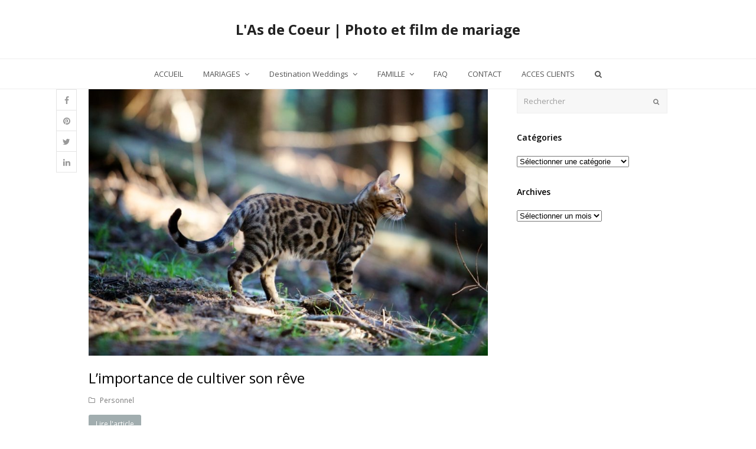

--- FILE ---
content_type: text/html; charset=UTF-8
request_url: https://www.lasdecoeur.com/tag/bengal-cat/
body_size: 13994
content:
<!DOCTYPE html>
<html lang="fr-FR" >
<head>
<meta charset="UTF-8" />
<link rel="profile" href="http://gmpg.org/xfn/11">
<link rel="pingback" href="https://www.lasdecoeur.com/xmlrpc.php">
<meta name='robots' content='index, follow, max-image-preview:large, max-snippet:-1, max-video-preview:-1' />
<meta name="viewport" content="width=device-width, initial-scale=1">
<meta name="generator" content="Total WordPress Theme 3.6.0" />

	<!-- This site is optimized with the Yoast SEO plugin v26.5 - https://yoast.com/wordpress/plugins/seo/ -->
	<title>bengal cat Archives - L&#039;As de Coeur | Photo et film de mariage</title>
	<link rel="canonical" href="https://www.lasdecoeur.com/tag/bengal-cat/" />
	<meta property="og:locale" content="fr_FR" />
	<meta property="og:type" content="article" />
	<meta property="og:title" content="bengal cat Archives - L&#039;As de Coeur | Photo et film de mariage" />
	<meta property="og:url" content="https://www.lasdecoeur.com/tag/bengal-cat/" />
	<meta property="og:site_name" content="L&#039;As de Coeur | Photo et film de mariage" />
	<meta property="og:image" content="https://www.lasdecoeur.com/wp-content/uploads/2017/12/LAs-de-Coeur-black-high-res.png" />
	<meta property="og:image:width" content="826" />
	<meta property="og:image:height" content="551" />
	<meta property="og:image:type" content="image/png" />
	<meta name="twitter:card" content="summary_large_image" />
	<meta name="twitter:site" content="@lasdecoeur" />
	<script type="application/ld+json" class="yoast-schema-graph">{"@context":"https://schema.org","@graph":[{"@type":"CollectionPage","@id":"https://www.lasdecoeur.com/tag/bengal-cat/","url":"https://www.lasdecoeur.com/tag/bengal-cat/","name":"bengal cat Archives - L&#039;As de Coeur | Photo et film de mariage","isPartOf":{"@id":"https://www.lasdecoeur.com/#website"},"primaryImageOfPage":{"@id":"https://www.lasdecoeur.com/tag/bengal-cat/#primaryimage"},"image":{"@id":"https://www.lasdecoeur.com/tag/bengal-cat/#primaryimage"},"thumbnailUrl":"https://www.lasdecoeur.com/wp-content/uploads/2013/03/IMG_6649.jpg","breadcrumb":{"@id":"https://www.lasdecoeur.com/tag/bengal-cat/#breadcrumb"},"inLanguage":"fr-FR"},{"@type":"ImageObject","inLanguage":"fr-FR","@id":"https://www.lasdecoeur.com/tag/bengal-cat/#primaryimage","url":"https://www.lasdecoeur.com/wp-content/uploads/2013/03/IMG_6649.jpg","contentUrl":"https://www.lasdecoeur.com/wp-content/uploads/2013/03/IMG_6649.jpg","width":826,"height":551},{"@type":"BreadcrumbList","@id":"https://www.lasdecoeur.com/tag/bengal-cat/#breadcrumb","itemListElement":[{"@type":"ListItem","position":1,"name":"Accueil","item":"https://www.lasdecoeur.com/"},{"@type":"ListItem","position":2,"name":"bengal cat"}]},{"@type":"WebSite","@id":"https://www.lasdecoeur.com/#website","url":"https://www.lasdecoeur.com/","name":"L&#039;As de Coeur | Photo et film de mariage","description":"L&#039;As de Coeur, studio spécialisé dans la photo et le film de mariage créatif en France et à l&#039;étranger. Artistes photographes ils proposent une approche lifestyle et authentique pour vos évènements et portraits.","publisher":{"@id":"https://www.lasdecoeur.com/#organization"},"potentialAction":[{"@type":"SearchAction","target":{"@type":"EntryPoint","urlTemplate":"https://www.lasdecoeur.com/?s={search_term_string}"},"query-input":{"@type":"PropertyValueSpecification","valueRequired":true,"valueName":"search_term_string"}}],"inLanguage":"fr-FR"},{"@type":"Organization","@id":"https://www.lasdecoeur.com/#organization","name":"L'As de Coeur","url":"https://www.lasdecoeur.com/","logo":{"@type":"ImageObject","inLanguage":"fr-FR","@id":"https://www.lasdecoeur.com/#/schema/logo/image/","url":"https://www.lasdecoeur.com/wp-content/uploads/2013/01/logo.png","contentUrl":"https://www.lasdecoeur.com/wp-content/uploads/2013/01/logo.png","width":454,"height":331,"caption":"L'As de Coeur"},"image":{"@id":"https://www.lasdecoeur.com/#/schema/logo/image/"},"sameAs":["https://www.facebook.com/LAsDeCoeurPhotographieCinema?ref=ts&amp;amp;amp;fref=ts","https://x.com/lasdecoeur","https://www.instagram.com/lasdecoeurphoto/","https://fr.linkedin.com/in/céline-cartallas-3a08a839","https://www.pinterest.fr/Lasdecoeur/","https://www.youtube.com/channel/UCh2BTO_B1uk4gCN05XNPLdQ"]}]}</script>
	<!-- / Yoast SEO plugin. -->


<link rel='dns-prefetch' href='//secure.gravatar.com' />
<link rel='dns-prefetch' href='//stats.wp.com' />
<link rel='dns-prefetch' href='//maxcdn.bootstrapcdn.com' />
<link rel='dns-prefetch' href='//fonts.googleapis.com' />
<link rel="alternate" type="application/rss+xml" title="L&#039;As de Coeur | Photo et film de mariage &raquo; Flux" href="https://www.lasdecoeur.com/feed/" />
<link rel="alternate" type="application/rss+xml" title="L&#039;As de Coeur | Photo et film de mariage &raquo; Flux des commentaires" href="https://www.lasdecoeur.com/comments/feed/" />
<link rel="alternate" type="application/rss+xml" title="L&#039;As de Coeur | Photo et film de mariage &raquo; Flux de l’étiquette bengal cat" href="https://www.lasdecoeur.com/tag/bengal-cat/feed/" />
<style id='wp-img-auto-sizes-contain-inline-css' type='text/css'>
img:is([sizes=auto i],[sizes^="auto," i]){contain-intrinsic-size:3000px 1500px}
/*# sourceURL=wp-img-auto-sizes-contain-inline-css */
</style>
<link rel='stylesheet' id='js_composer_front-css' href='https://www.lasdecoeur.com/wp-content/plugins/js_composer/assets/css/js_composer.min.css?ver=4.12.1' type='text/css' media='all' />
<link rel='stylesheet' id='sbr_styles-css' href='https://www.lasdecoeur.com/wp-content/plugins/reviews-feed/assets/css/sbr-styles.css?ver=1.2.0' type='text/css' media='all' />
<link rel='stylesheet' id='sbi_styles-css' href='https://www.lasdecoeur.com/wp-content/plugins/instagram-feed/css/sbi-styles.min.css?ver=6.6.1' type='text/css' media='all' />
<style id='wp-block-library-inline-css' type='text/css'>
:root{--wp-block-synced-color:#7a00df;--wp-block-synced-color--rgb:122,0,223;--wp-bound-block-color:var(--wp-block-synced-color);--wp-editor-canvas-background:#ddd;--wp-admin-theme-color:#007cba;--wp-admin-theme-color--rgb:0,124,186;--wp-admin-theme-color-darker-10:#006ba1;--wp-admin-theme-color-darker-10--rgb:0,107,160.5;--wp-admin-theme-color-darker-20:#005a87;--wp-admin-theme-color-darker-20--rgb:0,90,135;--wp-admin-border-width-focus:2px}@media (min-resolution:192dpi){:root{--wp-admin-border-width-focus:1.5px}}.wp-element-button{cursor:pointer}:root .has-very-light-gray-background-color{background-color:#eee}:root .has-very-dark-gray-background-color{background-color:#313131}:root .has-very-light-gray-color{color:#eee}:root .has-very-dark-gray-color{color:#313131}:root .has-vivid-green-cyan-to-vivid-cyan-blue-gradient-background{background:linear-gradient(135deg,#00d084,#0693e3)}:root .has-purple-crush-gradient-background{background:linear-gradient(135deg,#34e2e4,#4721fb 50%,#ab1dfe)}:root .has-hazy-dawn-gradient-background{background:linear-gradient(135deg,#faaca8,#dad0ec)}:root .has-subdued-olive-gradient-background{background:linear-gradient(135deg,#fafae1,#67a671)}:root .has-atomic-cream-gradient-background{background:linear-gradient(135deg,#fdd79a,#004a59)}:root .has-nightshade-gradient-background{background:linear-gradient(135deg,#330968,#31cdcf)}:root .has-midnight-gradient-background{background:linear-gradient(135deg,#020381,#2874fc)}:root{--wp--preset--font-size--normal:16px;--wp--preset--font-size--huge:42px}.has-regular-font-size{font-size:1em}.has-larger-font-size{font-size:2.625em}.has-normal-font-size{font-size:var(--wp--preset--font-size--normal)}.has-huge-font-size{font-size:var(--wp--preset--font-size--huge)}.has-text-align-center{text-align:center}.has-text-align-left{text-align:left}.has-text-align-right{text-align:right}.has-fit-text{white-space:nowrap!important}#end-resizable-editor-section{display:none}.aligncenter{clear:both}.items-justified-left{justify-content:flex-start}.items-justified-center{justify-content:center}.items-justified-right{justify-content:flex-end}.items-justified-space-between{justify-content:space-between}.screen-reader-text{border:0;clip-path:inset(50%);height:1px;margin:-1px;overflow:hidden;padding:0;position:absolute;width:1px;word-wrap:normal!important}.screen-reader-text:focus{background-color:#ddd;clip-path:none;color:#444;display:block;font-size:1em;height:auto;left:5px;line-height:normal;padding:15px 23px 14px;text-decoration:none;top:5px;width:auto;z-index:100000}html :where(.has-border-color){border-style:solid}html :where([style*=border-top-color]){border-top-style:solid}html :where([style*=border-right-color]){border-right-style:solid}html :where([style*=border-bottom-color]){border-bottom-style:solid}html :where([style*=border-left-color]){border-left-style:solid}html :where([style*=border-width]){border-style:solid}html :where([style*=border-top-width]){border-top-style:solid}html :where([style*=border-right-width]){border-right-style:solid}html :where([style*=border-bottom-width]){border-bottom-style:solid}html :where([style*=border-left-width]){border-left-style:solid}html :where(img[class*=wp-image-]){height:auto;max-width:100%}:where(figure){margin:0 0 1em}html :where(.is-position-sticky){--wp-admin--admin-bar--position-offset:var(--wp-admin--admin-bar--height,0px)}@media screen and (max-width:600px){html :where(.is-position-sticky){--wp-admin--admin-bar--position-offset:0px}}

/*# sourceURL=wp-block-library-inline-css */
</style><style id='global-styles-inline-css' type='text/css'>
:root{--wp--preset--aspect-ratio--square: 1;--wp--preset--aspect-ratio--4-3: 4/3;--wp--preset--aspect-ratio--3-4: 3/4;--wp--preset--aspect-ratio--3-2: 3/2;--wp--preset--aspect-ratio--2-3: 2/3;--wp--preset--aspect-ratio--16-9: 16/9;--wp--preset--aspect-ratio--9-16: 9/16;--wp--preset--color--black: #000000;--wp--preset--color--cyan-bluish-gray: #abb8c3;--wp--preset--color--white: #ffffff;--wp--preset--color--pale-pink: #f78da7;--wp--preset--color--vivid-red: #cf2e2e;--wp--preset--color--luminous-vivid-orange: #ff6900;--wp--preset--color--luminous-vivid-amber: #fcb900;--wp--preset--color--light-green-cyan: #7bdcb5;--wp--preset--color--vivid-green-cyan: #00d084;--wp--preset--color--pale-cyan-blue: #8ed1fc;--wp--preset--color--vivid-cyan-blue: #0693e3;--wp--preset--color--vivid-purple: #9b51e0;--wp--preset--gradient--vivid-cyan-blue-to-vivid-purple: linear-gradient(135deg,rgb(6,147,227) 0%,rgb(155,81,224) 100%);--wp--preset--gradient--light-green-cyan-to-vivid-green-cyan: linear-gradient(135deg,rgb(122,220,180) 0%,rgb(0,208,130) 100%);--wp--preset--gradient--luminous-vivid-amber-to-luminous-vivid-orange: linear-gradient(135deg,rgb(252,185,0) 0%,rgb(255,105,0) 100%);--wp--preset--gradient--luminous-vivid-orange-to-vivid-red: linear-gradient(135deg,rgb(255,105,0) 0%,rgb(207,46,46) 100%);--wp--preset--gradient--very-light-gray-to-cyan-bluish-gray: linear-gradient(135deg,rgb(238,238,238) 0%,rgb(169,184,195) 100%);--wp--preset--gradient--cool-to-warm-spectrum: linear-gradient(135deg,rgb(74,234,220) 0%,rgb(151,120,209) 20%,rgb(207,42,186) 40%,rgb(238,44,130) 60%,rgb(251,105,98) 80%,rgb(254,248,76) 100%);--wp--preset--gradient--blush-light-purple: linear-gradient(135deg,rgb(255,206,236) 0%,rgb(152,150,240) 100%);--wp--preset--gradient--blush-bordeaux: linear-gradient(135deg,rgb(254,205,165) 0%,rgb(254,45,45) 50%,rgb(107,0,62) 100%);--wp--preset--gradient--luminous-dusk: linear-gradient(135deg,rgb(255,203,112) 0%,rgb(199,81,192) 50%,rgb(65,88,208) 100%);--wp--preset--gradient--pale-ocean: linear-gradient(135deg,rgb(255,245,203) 0%,rgb(182,227,212) 50%,rgb(51,167,181) 100%);--wp--preset--gradient--electric-grass: linear-gradient(135deg,rgb(202,248,128) 0%,rgb(113,206,126) 100%);--wp--preset--gradient--midnight: linear-gradient(135deg,rgb(2,3,129) 0%,rgb(40,116,252) 100%);--wp--preset--font-size--small: 13px;--wp--preset--font-size--medium: 20px;--wp--preset--font-size--large: 36px;--wp--preset--font-size--x-large: 42px;--wp--preset--spacing--20: 0.44rem;--wp--preset--spacing--30: 0.67rem;--wp--preset--spacing--40: 1rem;--wp--preset--spacing--50: 1.5rem;--wp--preset--spacing--60: 2.25rem;--wp--preset--spacing--70: 3.38rem;--wp--preset--spacing--80: 5.06rem;--wp--preset--shadow--natural: 6px 6px 9px rgba(0, 0, 0, 0.2);--wp--preset--shadow--deep: 12px 12px 50px rgba(0, 0, 0, 0.4);--wp--preset--shadow--sharp: 6px 6px 0px rgba(0, 0, 0, 0.2);--wp--preset--shadow--outlined: 6px 6px 0px -3px rgb(255, 255, 255), 6px 6px rgb(0, 0, 0);--wp--preset--shadow--crisp: 6px 6px 0px rgb(0, 0, 0);}:where(.is-layout-flex){gap: 0.5em;}:where(.is-layout-grid){gap: 0.5em;}body .is-layout-flex{display: flex;}.is-layout-flex{flex-wrap: wrap;align-items: center;}.is-layout-flex > :is(*, div){margin: 0;}body .is-layout-grid{display: grid;}.is-layout-grid > :is(*, div){margin: 0;}:where(.wp-block-columns.is-layout-flex){gap: 2em;}:where(.wp-block-columns.is-layout-grid){gap: 2em;}:where(.wp-block-post-template.is-layout-flex){gap: 1.25em;}:where(.wp-block-post-template.is-layout-grid){gap: 1.25em;}.has-black-color{color: var(--wp--preset--color--black) !important;}.has-cyan-bluish-gray-color{color: var(--wp--preset--color--cyan-bluish-gray) !important;}.has-white-color{color: var(--wp--preset--color--white) !important;}.has-pale-pink-color{color: var(--wp--preset--color--pale-pink) !important;}.has-vivid-red-color{color: var(--wp--preset--color--vivid-red) !important;}.has-luminous-vivid-orange-color{color: var(--wp--preset--color--luminous-vivid-orange) !important;}.has-luminous-vivid-amber-color{color: var(--wp--preset--color--luminous-vivid-amber) !important;}.has-light-green-cyan-color{color: var(--wp--preset--color--light-green-cyan) !important;}.has-vivid-green-cyan-color{color: var(--wp--preset--color--vivid-green-cyan) !important;}.has-pale-cyan-blue-color{color: var(--wp--preset--color--pale-cyan-blue) !important;}.has-vivid-cyan-blue-color{color: var(--wp--preset--color--vivid-cyan-blue) !important;}.has-vivid-purple-color{color: var(--wp--preset--color--vivid-purple) !important;}.has-black-background-color{background-color: var(--wp--preset--color--black) !important;}.has-cyan-bluish-gray-background-color{background-color: var(--wp--preset--color--cyan-bluish-gray) !important;}.has-white-background-color{background-color: var(--wp--preset--color--white) !important;}.has-pale-pink-background-color{background-color: var(--wp--preset--color--pale-pink) !important;}.has-vivid-red-background-color{background-color: var(--wp--preset--color--vivid-red) !important;}.has-luminous-vivid-orange-background-color{background-color: var(--wp--preset--color--luminous-vivid-orange) !important;}.has-luminous-vivid-amber-background-color{background-color: var(--wp--preset--color--luminous-vivid-amber) !important;}.has-light-green-cyan-background-color{background-color: var(--wp--preset--color--light-green-cyan) !important;}.has-vivid-green-cyan-background-color{background-color: var(--wp--preset--color--vivid-green-cyan) !important;}.has-pale-cyan-blue-background-color{background-color: var(--wp--preset--color--pale-cyan-blue) !important;}.has-vivid-cyan-blue-background-color{background-color: var(--wp--preset--color--vivid-cyan-blue) !important;}.has-vivid-purple-background-color{background-color: var(--wp--preset--color--vivid-purple) !important;}.has-black-border-color{border-color: var(--wp--preset--color--black) !important;}.has-cyan-bluish-gray-border-color{border-color: var(--wp--preset--color--cyan-bluish-gray) !important;}.has-white-border-color{border-color: var(--wp--preset--color--white) !important;}.has-pale-pink-border-color{border-color: var(--wp--preset--color--pale-pink) !important;}.has-vivid-red-border-color{border-color: var(--wp--preset--color--vivid-red) !important;}.has-luminous-vivid-orange-border-color{border-color: var(--wp--preset--color--luminous-vivid-orange) !important;}.has-luminous-vivid-amber-border-color{border-color: var(--wp--preset--color--luminous-vivid-amber) !important;}.has-light-green-cyan-border-color{border-color: var(--wp--preset--color--light-green-cyan) !important;}.has-vivid-green-cyan-border-color{border-color: var(--wp--preset--color--vivid-green-cyan) !important;}.has-pale-cyan-blue-border-color{border-color: var(--wp--preset--color--pale-cyan-blue) !important;}.has-vivid-cyan-blue-border-color{border-color: var(--wp--preset--color--vivid-cyan-blue) !important;}.has-vivid-purple-border-color{border-color: var(--wp--preset--color--vivid-purple) !important;}.has-vivid-cyan-blue-to-vivid-purple-gradient-background{background: var(--wp--preset--gradient--vivid-cyan-blue-to-vivid-purple) !important;}.has-light-green-cyan-to-vivid-green-cyan-gradient-background{background: var(--wp--preset--gradient--light-green-cyan-to-vivid-green-cyan) !important;}.has-luminous-vivid-amber-to-luminous-vivid-orange-gradient-background{background: var(--wp--preset--gradient--luminous-vivid-amber-to-luminous-vivid-orange) !important;}.has-luminous-vivid-orange-to-vivid-red-gradient-background{background: var(--wp--preset--gradient--luminous-vivid-orange-to-vivid-red) !important;}.has-very-light-gray-to-cyan-bluish-gray-gradient-background{background: var(--wp--preset--gradient--very-light-gray-to-cyan-bluish-gray) !important;}.has-cool-to-warm-spectrum-gradient-background{background: var(--wp--preset--gradient--cool-to-warm-spectrum) !important;}.has-blush-light-purple-gradient-background{background: var(--wp--preset--gradient--blush-light-purple) !important;}.has-blush-bordeaux-gradient-background{background: var(--wp--preset--gradient--blush-bordeaux) !important;}.has-luminous-dusk-gradient-background{background: var(--wp--preset--gradient--luminous-dusk) !important;}.has-pale-ocean-gradient-background{background: var(--wp--preset--gradient--pale-ocean) !important;}.has-electric-grass-gradient-background{background: var(--wp--preset--gradient--electric-grass) !important;}.has-midnight-gradient-background{background: var(--wp--preset--gradient--midnight) !important;}.has-small-font-size{font-size: var(--wp--preset--font-size--small) !important;}.has-medium-font-size{font-size: var(--wp--preset--font-size--medium) !important;}.has-large-font-size{font-size: var(--wp--preset--font-size--large) !important;}.has-x-large-font-size{font-size: var(--wp--preset--font-size--x-large) !important;}
/*# sourceURL=global-styles-inline-css */
</style>

<style id='classic-theme-styles-inline-css' type='text/css'>
/*! This file is auto-generated */
.wp-block-button__link{color:#fff;background-color:#32373c;border-radius:9999px;box-shadow:none;text-decoration:none;padding:calc(.667em + 2px) calc(1.333em + 2px);font-size:1.125em}.wp-block-file__button{background:#32373c;color:#fff;text-decoration:none}
/*# sourceURL=/wp-includes/css/classic-themes.min.css */
</style>
<link rel='stylesheet' id='ctf_styles-css' href='https://www.lasdecoeur.com/wp-content/plugins/custom-twitter-feeds/css/ctf-styles.min.css?ver=2.2.5' type='text/css' media='all' />
<link rel='stylesheet' id='rs-plugin-settings-css' href='https://www.lasdecoeur.com/wp-content/plugins/revslider/public/assets/css/settings.css?ver=5.3.0' type='text/css' media='all' />
<style id='rs-plugin-settings-inline-css' type='text/css'>
.tp-caption a{color:#ff7302;text-shadow:none;-webkit-transition:all 0.2s ease-out;-moz-transition:all 0.2s ease-out;-o-transition:all 0.2s ease-out;-ms-transition:all 0.2s ease-out}.tp-caption a:hover{color:#ffa902}.largeredbtn{font-family:"Raleway",sans-serif;font-weight:900;font-size:16px;line-height:60px;color:#fff !important;text-decoration:none;padding-left:40px;padding-right:80px;padding-top:22px;padding-bottom:22px;background:rgb(234,91,31); background:-moz-linear-gradient(top,rgba(234,91,31,1) 0%,rgba(227,58,12,1) 100%); background:-webkit-gradient(linear,left top,left bottom,color-stop(0%,rgba(234,91,31,1)),color-stop(100%,rgba(227,58,12,1))); background:-webkit-linear-gradient(top,rgba(234,91,31,1) 0%,rgba(227,58,12,1) 100%); background:-o-linear-gradient(top,rgba(234,91,31,1) 0%,rgba(227,58,12,1) 100%); background:-ms-linear-gradient(top,rgba(234,91,31,1) 0%,rgba(227,58,12,1) 100%); background:linear-gradient(to bottom,rgba(234,91,31,1) 0%,rgba(227,58,12,1) 100%); filter:progid:DXImageTransform.Microsoft.gradient( startColorstr='#ea5b1f',endColorstr='#e33a0c',GradientType=0 )}.largeredbtn:hover{background:rgb(227,58,12); background:-moz-linear-gradient(top,rgba(227,58,12,1) 0%,rgba(234,91,31,1) 100%); background:-webkit-gradient(linear,left top,left bottom,color-stop(0%,rgba(227,58,12,1)),color-stop(100%,rgba(234,91,31,1))); background:-webkit-linear-gradient(top,rgba(227,58,12,1) 0%,rgba(234,91,31,1) 100%); background:-o-linear-gradient(top,rgba(227,58,12,1) 0%,rgba(234,91,31,1) 100%); background:-ms-linear-gradient(top,rgba(227,58,12,1) 0%,rgba(234,91,31,1) 100%); background:linear-gradient(to bottom,rgba(227,58,12,1) 0%,rgba(234,91,31,1) 100%); filter:progid:DXImageTransform.Microsoft.gradient( startColorstr='#e33a0c',endColorstr='#ea5b1f',GradientType=0 )}.fullrounded img{-webkit-border-radius:400px;-moz-border-radius:400px;border-radius:400px}
/*# sourceURL=rs-plugin-settings-inline-css */
</style>
<link rel='stylesheet' id='owl.carousel.css-css' href='https://www.lasdecoeur.com/wp-content/plugins/showcase-visual-composer-addon/assets/css/owl.carousel.min.css?ver=1.3.3' type='text/css' media='' />
<link rel='stylesheet' id='owl.theme.css-css' href='https://www.lasdecoeur.com/wp-content/plugins/showcase-visual-composer-addon/assets/css/owl.theme.min.css?ver=1.3.3' type='text/css' media='' />
<link rel='stylesheet' id='sc.vc.addon.style-css' href='https://www.lasdecoeur.com/wp-content/plugins/showcase-visual-composer-addon/assets/css/style.min.css?ver=1.0.4' type='text/css' media='' />
<link rel='stylesheet' id='cff-css' href='https://www.lasdecoeur.com/wp-content/plugins/custom-facebook-feed/assets/css/cff-style.min.css?ver=4.2.6' type='text/css' media='all' />
<link rel='stylesheet' id='sb-font-awesome-css' href='https://maxcdn.bootstrapcdn.com/font-awesome/4.7.0/css/font-awesome.min.css?ver=6.9' type='text/css' media='all' />
<link rel='stylesheet' id='wpex-style-css' href='https://www.lasdecoeur.com/wp-content/themes/Total/style.css?ver=3.6.0' type='text/css' media='all' />
<link rel='stylesheet' id='wpex-google-font-open-sans-css' href='//fonts.googleapis.com/css?family=Open+Sans%3A100%2C200%2C300%2C400%2C500%2C600%2C700%2C800%2C900100italic%2C200italic%2C300italic%2C400italic%2C500italic%2C600italic%2C700italic%2C800italic%2C900italic&#038;subset=latin&#038;ver=6.9' type='text/css' media='all' />
<link rel='stylesheet' id='wpex-visual-composer-css' href='https://www.lasdecoeur.com/wp-content/themes/Total/assets/css/wpex-visual-composer.css?ver=3.6.0' type='text/css' media='all' />
<link rel='stylesheet' id='wpex-visual-composer-extend-css' href='https://www.lasdecoeur.com/wp-content/themes/Total/assets/css/wpex-visual-composer-extend.css?ver=3.6.0' type='text/css' media='all' />
<link rel='stylesheet' id='wpex-responsive-css' href='https://www.lasdecoeur.com/wp-content/themes/Total/assets/css/wpex-responsive.css?ver=3.6.0' type='text/css' media='all' />
<script type="text/javascript" src="https://www.lasdecoeur.com/wp-includes/js/jquery/jquery.min.js?ver=3.7.1" id="jquery-core-js"></script>
<script type="text/javascript" src="https://www.lasdecoeur.com/wp-includes/js/jquery/jquery-migrate.min.js?ver=3.4.1" id="jquery-migrate-js"></script>
<script type="text/javascript" src="https://www.lasdecoeur.com/wp-content/plugins/revslider/public/assets/js/jquery.themepunch.tools.min.js?ver=5.3.0" id="tp-tools-js"></script>
<script type="text/javascript" src="https://www.lasdecoeur.com/wp-content/plugins/revslider/public/assets/js/jquery.themepunch.revolution.min.js?ver=5.3.0" id="revmin-js"></script>
<link rel="https://api.w.org/" href="https://www.lasdecoeur.com/wp-json/" /><link rel="alternate" title="JSON" type="application/json" href="https://www.lasdecoeur.com/wp-json/wp/v2/tags/140" /><link rel="EditURI" type="application/rsd+xml" title="RSD" href="https://www.lasdecoeur.com/xmlrpc.php?rsd" />
<meta name="generator" content="WordPress 6.9" />
	<style>img#wpstats{display:none}</style>
		<meta name="generator" content="Powered by Visual Composer - drag and drop page builder for WordPress."/>
<!--[if lte IE 9]><link rel="stylesheet" type="text/css" href="https://www.lasdecoeur.com/wp-content/plugins/js_composer/assets/css/vc_lte_ie9.min.css" media="screen"><![endif]--><!--[if IE  8]><link rel="stylesheet" type="text/css" href="https://www.lasdecoeur.com/wp-content/plugins/js_composer/assets/css/vc-ie8.min.css" media="screen"><![endif]--><!-- Global site tag (gtag.js) - Google Analytics -->
<script async src="https://www.googletagmanager.com/gtag/js?id=UA-134005084-1"></script>
<script>
  window.dataLayer = window.dataLayer || [];
  function gtag(){dataLayer.push(arguments);}
  gtag('js', new Date());

  gtag('config', 'UA-134005084-1');
</script>
		<style type="text/css" id="wp-custom-css">
			div#sb_instagram {
    margin-top: 8%;
    margin-bottom: 10%;
}		</style>
		<noscript><style type="text/css"> .wpb_animate_when_almost_visible { opacity: 1; }</style></noscript><style type="text/css" data-type="wpex-css">/*ACCENT COLOR*/.wpex-carousel-woocommerce .wpex-carousel-entry-details,a,.wpex-accent-color,#site-navigation .dropdown-menu a:hover,#site-navigation .dropdown-menu >.current-menu-item >a,#site-navigation .dropdown-menu >.current-menu-parent >a,h1 a:hover,h2 a:hover,a:hover h2,h3 a:hover,h4 a:hover,h5 a:hover,h6 a:hover,.entry-title a:hover,.modern-menu-widget a:hover,.theme-button.outline,.theme-button.clean{color:#a1adaf}.vcex-skillbar-bar,.vcex-icon-box.style-five.link-wrap:hover,.vcex-icon-box.style-four.link-wrap:hover,.vcex-recent-news-date span.month,.vcex-pricing.featured .vcex-pricing-header,.vcex-testimonials-fullslider .sp-button:hover,.vcex-testimonials-fullslider .sp-selected-button,.vcex-social-links a:hover,.vcex-testimonials-fullslider.light-skin .sp-button:hover,.vcex-testimonials-fullslider.light-skin .sp-selected-button,.vcex-divider-dots span,.wpex-accent-bg,.background-highlight,input[type="submit"],.theme-button,button,.theme-button.outline:hover,.active .theme-button,.theme-button.active,#main .tagcloud a:hover,.post-tags a:hover,.wpex-carousel .owl-dot.active,.navbar-style-one .menu-button >a >span.link-inner,.wpex-carousel .owl-prev,.wpex-carousel .owl-next,body #header-two-search #header-two-search-submit,.theme-button:hover,.modern-menu-widget li.current-menu-item a,#wp-calendar caption,#site-scroll-top:hover,input[type="submit"]:hover,button:hover,.wpex-carousel .owl-prev:hover,.wpex-carousel .owl-next:hover,#site-navigation .menu-button >a >span.link-inner,#site-navigation .menu-button >a >span.link-inner:hover,.navbar-style-six .dropdown-menu >.current-menu-item >a,.navbar-style-six .dropdown-menu >.current-menu-parent >a{background-color:#a1adaf}.vcex-heading-bottom-border-w-color .vcex-heading-inner{border-bottom-color:#a1adaf}.wpb_tabs.tab-style-alternative-two .wpb_tabs_nav li.ui-tabs-active a{border-bottom-color:#a1adaf}.theme-button.outline{border-color:#a1adaf}#searchform-dropdown{border-color:#a1adaf}.toggle-bar-btn:hover{border-top-color:#a1adaf;border-right-color:#a1adaf}body #site-navigation-wrap.nav-dropdown-top-border .dropdown-menu >li >ul{border-top-color:#a1adaf}.theme-heading.border-w-color span.text{border-bottom-color:#a1adaf}/*TYPOGRAPHY*/body{font-family:"Open Sans"}</style><meta name="google-site-verification" content="BPSihpeDtD994EPG2a9vN_m7tFZ1zMNhpkRCbOlla50" />
<link rel='stylesheet' id='wpex-ilightbox-minimal-css' href='https://www.lasdecoeur.com/wp-content/themes/Total/assets/lib/ilightbox/minimal/ilightbox-minimal-skin.css?ver=3.6.0' type='text/css' media='all' />
</head>

<!-- Begin Body -->
<body class="archive tag tag-bengal-cat tag-140 wp-theme-Total wpex-theme wpex-responsive full-width-main-layout no-composer wpex-live-site has-sidebar content-right-sidebar sidebar-widget-icons hasnt-overlay-header page-header-disabled wpex-mobile-toggle-menu-icon_buttons has-mobile-menu wpb-js-composer js-comp-ver-4.12.1 vc_responsive" >

<span data-ls_id="#site_top"></span>
<div id="outer-wrap" class="clr">

	
	<div id="wrap" class="clr">

		

<header id="site-header" class="header-three wpex-full-width wpex-reposition-cart-search-drops wpex-dropdown-style-minimal-sq dyn-styles clr" itemscope="itemscope" itemtype="http://schema.org/WPHeader">

	
	<div id="site-header-inner" class="container clr">

		
<div id="site-logo" class="site-branding clr header-three-logo">
	<div id="site-logo-inner" class="clr">
					<a href="https://www.lasdecoeur.com/" title="L&#039;As de Coeur | Photo et film de mariage" rel="home" class="site-logo-text">L&#039;As de Coeur | Photo et film de mariage</a>
					</div><!-- #site-logo-inner -->
</div><!-- #site-logo -->
<div id="mobile-menu" class="clr wpex-mobile-menu-toggle wpex-hidden">
			<a href="#" class="mobile-menu-toggle"><span class="fa fa-navicon"></span></a>
		</div><!-- #mobile-menu -->
	</div><!-- #site-header-inner -->

	
	
	<div id="site-navigation-wrap" class="navbar-style-three fixed-nav wpex-dropdowns-shadow-one wpex-dropdown-top-border clr">

		<nav id="site-navigation" class="navigation main-navigation clr container" itemscope="itemscope" itemtype="http://schema.org/SiteNavigationElement">

			
				<ul id="menu-menu" class="dropdown-menu sf-menu"><li id="menu-item-5771" class="menu-item menu-item-type-post_type menu-item-object-page menu-item-home menu-item-5771"><a href="https://www.lasdecoeur.com/"><span class="link-inner">ACCUEIL</span></a></li>
<li id="menu-item-5772" class="menu-item menu-item-type-post_type menu-item-object-page current_page_parent menu-item-has-children dropdown menu-item-5772"><a href="https://www.lasdecoeur.com/photographe-mariage-video-mariage/"><span class="link-inner">MARIAGES <span class="nav-arrow top-level fa fa-angle-down"></span></span></a>
<ul class="sub-menu">
	<li id="menu-item-11214" class="menu-item menu-item-type-taxonomy menu-item-object-post_series menu-item-11214"><a href="https://www.lasdecoeur.com/post-series/mariages-rhones-aples/"><span class="link-inner">Mariages Rhônes-Aples</span></a></li>
	<li id="menu-item-11201" class="menu-item menu-item-type-taxonomy menu-item-object-post_series menu-item-11201"><a href="https://www.lasdecoeur.com/post-series/mariage-beaujolais/"><span class="link-inner">Mariage Beaujolais</span></a></li>
	<li id="menu-item-11203" class="menu-item menu-item-type-taxonomy menu-item-object-post_series menu-item-11203"><a href="https://www.lasdecoeur.com/post-series/mariage-bourgogne/"><span class="link-inner">Mariage Bourgogne</span></a></li>
	<li id="menu-item-11211" class="menu-item menu-item-type-taxonomy menu-item-object-post_series menu-item-11211"><a href="https://www.lasdecoeur.com/post-series/mariage-paris/"><span class="link-inner">Mariage Paris</span></a></li>
	<li id="menu-item-11208" class="menu-item menu-item-type-taxonomy menu-item-object-post_series menu-item-11208"><a href="https://www.lasdecoeur.com/post-series/mariage-jura/"><span class="link-inner">Mariage Jura</span></a></li>
	<li id="menu-item-11207" class="menu-item menu-item-type-taxonomy menu-item-object-post_series menu-item-11207"><a href="https://www.lasdecoeur.com/post-series/mariage-drome-provencal/"><span class="link-inner">Mariage Drôme</span></a></li>
	<li id="menu-item-11204" class="menu-item menu-item-type-taxonomy menu-item-object-post_series menu-item-11204"><a href="https://www.lasdecoeur.com/post-series/mariage-bordeaux/"><span class="link-inner">Mariage Bordeaux</span></a></li>
	<li id="menu-item-11206" class="menu-item menu-item-type-taxonomy menu-item-object-post_series menu-item-11206"><a href="https://www.lasdecoeur.com/post-series/mariage-champagne/"><span class="link-inner">Mariage Champagne</span></a></li>
	<li id="menu-item-11229" class="menu-item menu-item-type-taxonomy menu-item-object-post_series menu-item-11229"><a href="https://www.lasdecoeur.com/post-series/photo-video/"><span class="link-inner">Photo + Video</span></a></li>
</ul>
</li>
<li id="menu-item-8585" class="menu-item menu-item-type-post_type menu-item-object-page menu-item-has-children dropdown menu-item-8585"><a href="https://www.lasdecoeur.com/?page_id=8440"><span class="link-inner">Destination Weddings <span class="nav-arrow top-level fa fa-angle-down"></span></span></a>
<ul class="sub-menu">
	<li id="menu-item-11209" class="menu-item menu-item-type-taxonomy menu-item-object-post_series menu-item-11209"><a href="https://www.lasdecoeur.com/post-series/mariage-suisse/"><span class="link-inner">Mariage Suisse</span></a></li>
	<li id="menu-item-11200" class="menu-item menu-item-type-taxonomy menu-item-object-post_series menu-item-11200"><a href="https://www.lasdecoeur.com/post-series/mariage-marrakech/"><span class="link-inner">Mariage Marrakech</span></a></li>
	<li id="menu-item-11213" class="menu-item menu-item-type-taxonomy menu-item-object-post_series menu-item-11213"><a href="https://www.lasdecoeur.com/post-series/mariage-maroc/"><span class="link-inner">Mariage Maroc</span></a></li>
	<li id="menu-item-11202" class="menu-item menu-item-type-taxonomy menu-item-object-post_series menu-item-11202"><a href="https://www.lasdecoeur.com/post-series/mariage-iles/"><span class="link-inner">Mariage iles</span></a></li>
	<li id="menu-item-11228" class="menu-item menu-item-type-taxonomy menu-item-object-post_series menu-item-11228"><a href="https://www.lasdecoeur.com/post-series/mariage-monaco/"><span class="link-inner">Mariage Monaco</span></a></li>
</ul>
</li>
<li id="menu-item-7461" class="menu-item menu-item-type-custom menu-item-object-custom menu-item-has-children dropdown menu-item-7461"><a><span class="link-inner">FAMILLE <span class="nav-arrow top-level fa fa-angle-down"></span></span></a>
<ul class="sub-menu">
	<li id="menu-item-7327" class="menu-item menu-item-type-post_type menu-item-object-page menu-item-has-children dropdown menu-item-7327"><a href="https://www.lasdecoeur.com/photo-de-famille/"><span class="link-inner">Photo de famille<span class="nav-arrow second-level fa fa-angle-right"></span></span></a>
	<ul class="sub-menu">
		<li id="menu-item-11212" class="menu-item menu-item-type-taxonomy menu-item-object-post_series menu-item-11212"><a href="https://www.lasdecoeur.com/post-series/photos-famille/"><span class="link-inner">Photos famille</span></a></li>
	</ul>
</li>
	<li id="menu-item-7314" class="menu-item menu-item-type-post_type menu-item-object-page menu-item-7314"><a href="https://www.lasdecoeur.com/photo-grossesse/"><span class="link-inner">Photo grossesse</span></a></li>
	<li id="menu-item-7311" class="menu-item menu-item-type-post_type menu-item-object-page menu-item-7311"><a href="https://www.lasdecoeur.com/photo-bebe-saint-etienne-lyon/"><span class="link-inner">Photo bébé</span></a></li>
</ul>
</li>
<li id="menu-item-5934" class="menu-item menu-item-type-post_type menu-item-object-page menu-item-5934"><a href="https://www.lasdecoeur.com/prestations/"><span class="link-inner">FAQ</span></a></li>
<li id="menu-item-5919" class="menu-item menu-item-type-post_type menu-item-object-page menu-item-5919"><a href="https://www.lasdecoeur.com/contact/"><span class="link-inner">CONTACT</span></a></li>
<li id="menu-item-6114" class="menu-item menu-item-type-custom menu-item-object-custom menu-item-6114"><a href="https://lasdecoeur.pic-time.com/portfolio"><span class="link-inner">ACCES CLIENTS</span></a></li>
<li class="search-toggle-li wpex-menu-extra"><a href="#" class="site-search-toggle search-overlay-toggle"><span class="link-inner"><span class="wpex-menu-search-text">Rechercher</span><span class="fa fa-search" aria-hidden="true"></span></span></a></li></ul>
			
		</nav><!-- #site-navigation -->

	</div><!-- #site-navigation-wrap -->

	

</header><!-- #header -->


		
		<main id="main" class="site-main clr" >

			
	<div id="content-wrap" class="container clr">

		
		<div id="primary" class="content-area clr">

			
			<div id="content" class="site-content">

				
				
						<div id="blog-entries" class="entries clr infinite-scroll-wrap">

							
<article id="post-1659" class="blog-entry clr large-image-entry-style col-1 post-1659 post type-post status-publish format-standard has-post-thumbnail hentry category-personnel tag-bengal-cat tag-bengal-movie tag-film-chat-bengal tag-formation-video tag-photographe-le-puy-en-velay tag-photographe-loire tag-photographe-lyon tag-photographe-saint-etienne tag-photographer-in-lyon tag-photos-artistiques tag-photos-creatives tag-video-5dm2 tag-video-canon tag-video-canon-eso-5dm2 tag-video-chat tag-video-de-mariage tag-video-felins tag-wedding-cinematographer entry has-media">

	<div class="blog-entry-inner clr">

		
				
					
	<div class="blog-entry-media entry-media wpex-clr overlay-parent overlay-parent-title-excerpt-hover">

		
			<a href="https://www.lasdecoeur.com/limportance-de-cultiver-son-reve/" title="L&rsquo;importance de cultiver son rêve" rel="bookmark" class="blog-entry-media-link">
				<img src="https://www.lasdecoeur.com/wp-content/uploads/2013/03/IMG_6649.jpg" width="826" height="551" alt="L&rsquo;importance De Cultiver Son Rêve" />				<div class="overlay-title-excerpt-hover overlay-hide theme-overlay textcenter"><div class="overlay-table clr"><div class="overlay-table-cell clr"><div class="overlay-title">L&rsquo;importance de cultiver son rêve</div><div class="overlay-excerpt">L'importance d'avoir un rêve comme objectif &nbsp; Nous avons tous un rêve, un objectif dans&hellip;</div></div></div></div>			</a><!-- .blog-entry-media-link -->
						
		
	</div><!-- .blog-entry-media -->


				
			
				
					
<header class="blog-entry-header wpex-clr">
	<h2 class="blog-entry-title entry-title">
		<a href="https://www.lasdecoeur.com/limportance-de-cultiver-son-reve/" title="L&rsquo;importance de cultiver son rêve" rel="bookmark">L&rsquo;importance de cultiver son rêve</a>
	</h2><!-- .blog-entry-title -->
	</header><!-- .blog-entry-header -->
				
			
				
					
<ul class="meta clr">

	
		
			<li class="meta-category"><span class="fa fa-folder-o" aria-hidden="true"></span><a href="https://www.lasdecoeur.com/category/personnel/" rel="category tag">Personnel</a></li>

		
	
</ul><!-- .meta -->
				
			
				
					
						
<div class="blog-entry-readmore clr">
	<a href="https://www.lasdecoeur.com/limportance-de-cultiver-son-reve/" class="theme-button" title="Lire l'article">Lire l'article<span class="readmore-rarr hidden">&rarr;</span></a>
</div><!-- .blog-entry-readmore -->
					
				
			
				
					
<div class="wpex-social-share-wrap clr position-vertical">

	
	<ul class="wpex-social-share position-vertical style-minimal clr">

		
				<li class="share-facebook">
					<a href="https://www.facebook.com/sharer/sharer.php?u=https%3A%2F%2Fwww.lasdecoeur.com%2Flimportance-de-cultiver-son-reve%2F" title="Partager sur Facebook" onclick="javascript:window.open(this.href, '', 'menubar=no,toolbar=no,resizable=yes,scrollbars=yes,height=600,width=600');return false;">
						<span class="fa fa-facebook"></span>
						<span class="social-share-button-text">Partager</span>
					</a>
				</li>

			
		
				<li class="share-pinterest">
					<a href="https://www.pinterest.com/pin/create/button/?url=https%3A%2F%2Fwww.lasdecoeur.com%2Flimportance-de-cultiver-son-reve%2F&amp;media=https://www.lasdecoeur.com/wp-content/uploads/2013/03/IMG_6649.jpg&amp;description=%3Cp%3EL%27importance%20d%27avoir%20un%20r%C3%AAve%20comme%20objectif%20%26nbsp%3B%20Nous%20avons%20tous%20un%20r%C3%AAve%2C%20un%20objectif%20dans%20la%20vie%2C%20le%20mien%20%28Emmanuel%29%2C%20c%27est%20de%20pouvoir%20me%20trouver%20au%20milieu%20de%20la%20Savane%20de%20Namibie%20avec%20des%20f%C3%A9lins%20devant%20la%20lentille%20de%20ma%26hellip%3B%3C%2Fp%3E" title="Partager sur Pinterest" onclick="javascript:window.open(this.href, '', 'menubar=no,toolbar=no,resizable=yes,scrollbars=yes,height=600,width=600');return false;">
						<span class="fa fa-pinterest"></span>
						<span class="social-share-button-text">Pin It</span>
					</a>
				</li>

			
		
				<li class="share-twitter">
					<a href="https://twitter.com/share?text=L%E2%80%99importance%20de%20cultiver%20son%20r%C3%AAve&amp;url=https%3A%2F%2Fwww.lasdecoeur.com%2Flimportance-de-cultiver-son-reve%2F" title="Partager sur Twitter" onclick="javascript:window.open(this.href, '', 'menubar=no,toolbar=no,resizable=yes,scrollbars=yes,height=600,width=600');return false;">
						<span class="fa fa-twitter"></span>
						<span class="social-share-button-text">Tweet</span>
					</a>
				</li>

			
		
				<li class="share-linkedin">
					<a href="https://www.linkedin.com/shareArticle?mini=true&amp;url=https%3A%2F%2Fwww.lasdecoeur.com%2Flimportance-de-cultiver-son-reve%2F&amp;title=L%E2%80%99importance%20de%20cultiver%20son%20r%C3%AAve&amp;summary=%3Cp%3EL%27importance%20d%27avoir%20un%20r%C3%AAve%20comme%20objectif%20%26nbsp%3B%20Nous%20avons%20tous%20un%20r%C3%AAve%2C%20un%20objectif%20dans%20la%20vie%2C%20le%20mien%20%28Emmanuel%29%2C%20c%27est%20de%20pouvoir%20me%20trouver%20au%20milieu%20de%20la%20Savane%20de%20Namibie%20avec%20des%20f%C3%A9lins%20devant%20la%20lentille%20de%20ma%26hellip%3B%3C%2Fp%3E&amp;source=https://www.lasdecoeur.com/" title="Partager sur Linkedin" onclick="javascript:window.open(this.href, '', 'menubar=no,toolbar=no,resizable=yes,scrollbars=yes,height=600,width=600');return false;">
						<span class="fa fa-linkedin"></span>
						<span class="social-share-button-text">Partager</span>
					</a>
				</li>

			
		
	</ul>

</div>
				
			
		
	</div><!-- .blog-entry-inner -->

</article><!-- .blog-entry -->
						</div><!-- #blog-entries -->

						<div class="infinite-scroll-nav clr"><div class="alignleft newer-posts"></div><div class="alignright older-posts"></div></div>
					
				
				 
			</div><!-- #content -->

		
		</div><!-- #primary -->

		

<aside id="sidebar" class="sidebar-container sidebar-primary" itemscope="itemscope" itemtype="http://schema.org/WPSideBar">

	
	<div id="sidebar-inner" class="clr">

		<div id="search-4" class="sidebar-box widget widget_search clr">
<form method="get" class="searchform" action="https://www.lasdecoeur.com/">
	<input type="search" class="field" name="s" placeholder="Rechercher" />
		<button type="submit" class="searchform-submit"><span class="fa fa-search" aria-hidden="true"></span><span class="screen-reader-text">Envoyer</span></button>
</form></div><div id="categories-2" class="sidebar-box widget widget_categories clr"><div class="widget-title">Catégories</div><form action="https://www.lasdecoeur.com" method="get"><label class="screen-reader-text" for="cat">Catégories</label><select  name='cat' id='cat' class='postform'>
	<option value='-1'>Sélectionner une catégorie</option>
	<option class="level-0" value="17">Bébé&nbsp;&nbsp;(12)</option>
	<option class="level-0" value="20">Boudoir&nbsp;&nbsp;(1)</option>
	<option class="level-0" value="369">Cérémonie Laïque&nbsp;&nbsp;(25)</option>
	<option class="level-0" value="18">Château&nbsp;&nbsp;(25)</option>
	<option class="level-0" value="12">Cinema&nbsp;&nbsp;(25)</option>
	<option class="level-0" value="198">conseils photo&nbsp;&nbsp;(6)</option>
	<option class="level-0" value="265">enfant&nbsp;&nbsp;(4)</option>
	<option class="level-0" value="305">Engagement&nbsp;&nbsp;(4)</option>
	<option class="level-0" value="9">Famille&nbsp;&nbsp;(16)</option>
	<option class="level-1" value="345">&nbsp;&nbsp;&nbsp;Grossesse&nbsp;&nbsp;(3)</option>
	<option class="level-0" value="10">Family&nbsp;&nbsp;(14)</option>
	<option class="level-0" value="13">International&nbsp;&nbsp;(26)</option>
	<option class="level-0" value="11">Mariage&nbsp;&nbsp;(62)</option>
	<option class="level-1" value="810">&nbsp;&nbsp;&nbsp;Mariage Paris&nbsp;&nbsp;(3)</option>
	<option class="level-0" value="263">Mariage Afrique&nbsp;&nbsp;(17)</option>
	<option class="level-0" value="317">Mariage Amérique&nbsp;&nbsp;(4)</option>
	<option class="level-0" value="548">Mariage Beaujolais&nbsp;&nbsp;(10)</option>
	<option class="level-0" value="797">Mariage Bordeaux&nbsp;&nbsp;(1)</option>
	<option class="level-0" value="798">Mariage bordelais&nbsp;&nbsp;(1)</option>
	<option class="level-0" value="579">Mariage Bourgogne&nbsp;&nbsp;(3)</option>
	<option class="level-0" value="906">Mariage Caraïbes&nbsp;&nbsp;(1)</option>
	<option class="level-0" value="372">mariage d&rsquo;hiver&nbsp;&nbsp;(3)</option>
	<option class="level-0" value="356">Mariage dans le désert&nbsp;&nbsp;(9)</option>
	<option class="level-0" value="799">Mariage Gironde&nbsp;&nbsp;(1)</option>
	<option class="level-0" value="856">Mariage Grece&nbsp;&nbsp;(1)</option>
	<option class="level-0" value="826">Mariage Ibiza&nbsp;&nbsp;(1)</option>
	<option class="level-0" value="827">mariage juif&nbsp;&nbsp;(3)</option>
	<option class="level-0" value="862">mariage Jura&nbsp;&nbsp;(1)</option>
	<option class="level-0" value="549">Mariage Lyon&nbsp;&nbsp;(15)</option>
	<option class="level-0" value="404">Mariage Marrakech&nbsp;&nbsp;(18)</option>
	<option class="level-0" value="260">Mariage Noumea&nbsp;&nbsp;(3)</option>
	<option class="level-0" value="261">Mariage Pacifique&nbsp;&nbsp;(6)</option>
	<option class="level-1" value="358">&nbsp;&nbsp;&nbsp;Mariage dans les îles&nbsp;&nbsp;(4)</option>
	<option class="level-0" value="667">Mariage Suisse&nbsp;&nbsp;(2)</option>
	<option class="level-0" value="353">Mariage sur la plage&nbsp;&nbsp;(8)</option>
	<option class="level-0" value="569">Maroc&nbsp;&nbsp;(18)</option>
	<option class="level-0" value="1">Multiculturel&nbsp;&nbsp;(28)</option>
	<option class="level-0" value="828">Non visible&nbsp;&nbsp;(1)</option>
	<option class="level-0" value="14">Personnel&nbsp;&nbsp;(11)</option>
	<option class="level-0" value="455">Photo + Cinema&nbsp;&nbsp;(15)</option>
	<option class="level-0" value="72">Photobooth&nbsp;&nbsp;(4)</option>
	<option class="level-0" value="262">Photographe Pacifique&nbsp;&nbsp;(7)</option>
	<option class="level-0" value="15">Voyages&nbsp;&nbsp;(11)</option>
	<option class="level-0" value="264">Wedding in Africa&nbsp;&nbsp;(14)</option>
	<option class="level-0" value="318">Wedding in Canada&nbsp;&nbsp;(1)</option>
	<option class="level-0" value="19">Wedding Planner&nbsp;&nbsp;(10)</option>
	<option class="level-0" value="8">Weddings&nbsp;&nbsp;(67)</option>
	<option class="level-0" value="191">Weddings @en&nbsp;&nbsp;(18)</option>
	<option class="level-1" value="268">&nbsp;&nbsp;&nbsp;wedding in marrakech&nbsp;&nbsp;(18)</option>
	<option class="level-0" value="203">Workshop&nbsp;&nbsp;(1)</option>
</select>
</form><script type="text/javascript">
/* <![CDATA[ */

( ( dropdownId ) => {
	const dropdown = document.getElementById( dropdownId );
	function onSelectChange() {
		setTimeout( () => {
			if ( 'escape' === dropdown.dataset.lastkey ) {
				return;
			}
			if ( dropdown.value && parseInt( dropdown.value ) > 0 && dropdown instanceof HTMLSelectElement ) {
				dropdown.parentElement.submit();
			}
		}, 250 );
	}
	function onKeyUp( event ) {
		if ( 'Escape' === event.key ) {
			dropdown.dataset.lastkey = 'escape';
		} else {
			delete dropdown.dataset.lastkey;
		}
	}
	function onClick() {
		delete dropdown.dataset.lastkey;
	}
	dropdown.addEventListener( 'keyup', onKeyUp );
	dropdown.addEventListener( 'click', onClick );
	dropdown.addEventListener( 'change', onSelectChange );
})( "cat" );

//# sourceURL=WP_Widget_Categories%3A%3Awidget
/* ]]> */
</script>
</div><div id="archives-4" class="sidebar-box widget widget_archive clr"><div class="widget-title">Archives</div>		<label class="screen-reader-text" for="archives-dropdown-4">Archives</label>
		<select id="archives-dropdown-4" name="archive-dropdown">
			
			<option value="">Sélectionner un mois</option>
				<option value='https://www.lasdecoeur.com/2023/08/'> août 2023 &nbsp;(1)</option>
	<option value='https://www.lasdecoeur.com/2023/03/'> mars 2023 &nbsp;(1)</option>
	<option value='https://www.lasdecoeur.com/2022/12/'> décembre 2022 &nbsp;(1)</option>
	<option value='https://www.lasdecoeur.com/2022/11/'> novembre 2022 &nbsp;(1)</option>
	<option value='https://www.lasdecoeur.com/2022/08/'> août 2022 &nbsp;(2)</option>
	<option value='https://www.lasdecoeur.com/2021/09/'> septembre 2021 &nbsp;(1)</option>
	<option value='https://www.lasdecoeur.com/2020/09/'> septembre 2020 &nbsp;(1)</option>
	<option value='https://www.lasdecoeur.com/2020/06/'> juin 2020 &nbsp;(1)</option>
	<option value='https://www.lasdecoeur.com/2020/05/'> mai 2020 &nbsp;(1)</option>
	<option value='https://www.lasdecoeur.com/2019/12/'> décembre 2019 &nbsp;(1)</option>
	<option value='https://www.lasdecoeur.com/2019/11/'> novembre 2019 &nbsp;(1)</option>
	<option value='https://www.lasdecoeur.com/2019/10/'> octobre 2019 &nbsp;(1)</option>
	<option value='https://www.lasdecoeur.com/2019/08/'> août 2019 &nbsp;(3)</option>
	<option value='https://www.lasdecoeur.com/2019/03/'> mars 2019 &nbsp;(3)</option>
	<option value='https://www.lasdecoeur.com/2019/02/'> février 2019 &nbsp;(2)</option>
	<option value='https://www.lasdecoeur.com/2019/01/'> janvier 2019 &nbsp;(1)</option>
	<option value='https://www.lasdecoeur.com/2018/11/'> novembre 2018 &nbsp;(1)</option>
	<option value='https://www.lasdecoeur.com/2018/04/'> avril 2018 &nbsp;(1)</option>
	<option value='https://www.lasdecoeur.com/2017/12/'> décembre 2017 &nbsp;(1)</option>
	<option value='https://www.lasdecoeur.com/2017/04/'> avril 2017 &nbsp;(3)</option>
	<option value='https://www.lasdecoeur.com/2017/02/'> février 2017 &nbsp;(1)</option>
	<option value='https://www.lasdecoeur.com/2016/10/'> octobre 2016 &nbsp;(1)</option>
	<option value='https://www.lasdecoeur.com/2016/09/'> septembre 2016 &nbsp;(1)</option>
	<option value='https://www.lasdecoeur.com/2016/08/'> août 2016 &nbsp;(2)</option>
	<option value='https://www.lasdecoeur.com/2016/07/'> juillet 2016 &nbsp;(1)</option>
	<option value='https://www.lasdecoeur.com/2016/03/'> mars 2016 &nbsp;(1)</option>
	<option value='https://www.lasdecoeur.com/2016/01/'> janvier 2016 &nbsp;(2)</option>
	<option value='https://www.lasdecoeur.com/2015/10/'> octobre 2015 &nbsp;(1)</option>
	<option value='https://www.lasdecoeur.com/2015/08/'> août 2015 &nbsp;(1)</option>
	<option value='https://www.lasdecoeur.com/2015/06/'> juin 2015 &nbsp;(1)</option>
	<option value='https://www.lasdecoeur.com/2015/05/'> mai 2015 &nbsp;(1)</option>
	<option value='https://www.lasdecoeur.com/2015/04/'> avril 2015 &nbsp;(2)</option>
	<option value='https://www.lasdecoeur.com/2015/01/'> janvier 2015 &nbsp;(1)</option>
	<option value='https://www.lasdecoeur.com/2014/12/'> décembre 2014 &nbsp;(1)</option>
	<option value='https://www.lasdecoeur.com/2014/10/'> octobre 2014 &nbsp;(5)</option>
	<option value='https://www.lasdecoeur.com/2014/09/'> septembre 2014 &nbsp;(3)</option>
	<option value='https://www.lasdecoeur.com/2014/08/'> août 2014 &nbsp;(2)</option>
	<option value='https://www.lasdecoeur.com/2014/07/'> juillet 2014 &nbsp;(2)</option>
	<option value='https://www.lasdecoeur.com/2014/06/'> juin 2014 &nbsp;(1)</option>
	<option value='https://www.lasdecoeur.com/2014/04/'> avril 2014 &nbsp;(1)</option>
	<option value='https://www.lasdecoeur.com/2014/01/'> janvier 2014 &nbsp;(1)</option>
	<option value='https://www.lasdecoeur.com/2013/11/'> novembre 2013 &nbsp;(2)</option>
	<option value='https://www.lasdecoeur.com/2013/10/'> octobre 2013 &nbsp;(1)</option>
	<option value='https://www.lasdecoeur.com/2013/07/'> juillet 2013 &nbsp;(3)</option>
	<option value='https://www.lasdecoeur.com/2013/06/'> juin 2013 &nbsp;(3)</option>
	<option value='https://www.lasdecoeur.com/2013/05/'> mai 2013 &nbsp;(2)</option>
	<option value='https://www.lasdecoeur.com/2013/04/'> avril 2013 &nbsp;(6)</option>
	<option value='https://www.lasdecoeur.com/2013/03/'> mars 2013 &nbsp;(6)</option>
	<option value='https://www.lasdecoeur.com/2013/02/'> février 2013 &nbsp;(9)</option>
	<option value='https://www.lasdecoeur.com/2013/01/'> janvier 2013 &nbsp;(8)</option>

		</select>

			<script type="text/javascript">
/* <![CDATA[ */

( ( dropdownId ) => {
	const dropdown = document.getElementById( dropdownId );
	function onSelectChange() {
		setTimeout( () => {
			if ( 'escape' === dropdown.dataset.lastkey ) {
				return;
			}
			if ( dropdown.value ) {
				document.location.href = dropdown.value;
			}
		}, 250 );
	}
	function onKeyUp( event ) {
		if ( 'Escape' === event.key ) {
			dropdown.dataset.lastkey = 'escape';
		} else {
			delete dropdown.dataset.lastkey;
		}
	}
	function onClick() {
		delete dropdown.dataset.lastkey;
	}
	dropdown.addEventListener( 'keyup', onKeyUp );
	dropdown.addEventListener( 'click', onClick );
	dropdown.addEventListener( 'change', onSelectChange );
})( "archives-dropdown-4" );

//# sourceURL=WP_Widget_Archives%3A%3Awidget
/* ]]> */
</script>
</div>
	</div><!-- #sidebar-inner -->

	
</aside><!-- #sidebar -->


	</div><!-- .container -->
	

            
        </main><!-- #main-content -->
                
        
        


    <footer id="footer" class="site-footer" itemscope="itemscope" itemtype="http://schema.org/WPFooter">

        
        <div id="footer-inner" class="container clr">

            
<div id="footer-widgets" class="wpex-row clr gap-30">

		<div class="footer-box span_1_of_4 col col-1">
			</div><!-- .footer-one-box -->

			<div class="footer-box span_1_of_4 col col-2">
					</div><!-- .footer-one-box -->
		
			<div class="footer-box span_1_of_4 col col-3 ">
					</div><!-- .footer-one-box -->
	
			<div class="footer-box span_1_of_4 col col-4">
					</div><!-- .footer-box -->
	
	
</div><!-- #footer-widgets -->            
        </div><!-- #footer-widgets -->

        
    </footer><!-- #footer -->



<div id="footer-bottom" class="clr" >

	<div id="footer-bottom-inner" class="container clr">

		
			<div id="copyright" class="clr" role="contentinfo">Copyright <a href="#">L'As de Coeur - Céline Cartallas 2015.</a> - All Rights Reserved</div><!-- #copyright -->

		
		
			<div id="footer-bottom-menu" class="clr"></div><!-- #footer-bottom-menu -->

		
	</div><!-- #footer-bottom-inner -->

</div><!-- #footer-bottom -->
    </div><!-- #wrap -->

    
</div><!-- .outer-wrap -->


<script type="speculationrules">
{"prefetch":[{"source":"document","where":{"and":[{"href_matches":"/*"},{"not":{"href_matches":["/wp-*.php","/wp-admin/*","/wp-content/uploads/*","/wp-content/*","/wp-content/plugins/*","/wp-content/themes/Total/*","/*\\?(.+)"]}},{"not":{"selector_matches":"a[rel~=\"nofollow\"]"}},{"not":{"selector_matches":".no-prefetch, .no-prefetch a"}}]},"eagerness":"conservative"}]}
</script>
<!-- Custom Facebook Feed JS -->
<script type="text/javascript">var cffajaxurl = "https://www.lasdecoeur.com/wp-admin/admin-ajax.php";
var cfflinkhashtags = "true";
</script>
		<!-- Start of StatCounter Code -->
		<script>
			<!--
			var sc_project=8726006;
			var sc_security="09be2e24";
			var sc_invisible=1;
		</script>
        <script type="text/javascript" src="https://www.statcounter.com/counter/counter.js" async></script>
		<noscript><div class="statcounter"><a title="web analytics" href="https://statcounter.com/"><img class="statcounter" src="https://c.statcounter.com/8726006/0/09be2e24/1/" alt="web analytics" /></a></div></noscript>
		<!-- End of StatCounter Code -->
		<!-- YouTube Feeds JS -->
<script type="text/javascript">

</script>
<!-- Instagram Feed JS -->
<script type="text/javascript">
var sbiajaxurl = "https://www.lasdecoeur.com/wp-admin/admin-ajax.php";
</script>
<script type="text/javascript">
            var _smartsupp = _smartsupp || {};
            _smartsupp.key = '9011ba53accbec03f7a3fc7a491f281c3f5fe70b';
_smartsupp.cookieDomain = 'www.lasdecoeur.com';
_smartsupp.sitePlatform = 'WP 6.9';
window.smartsupp||(function(d) {
                var s,c,o=smartsupp=function(){ o._.push(arguments)};o._=[];
                s=d.getElementsByTagName('script')[0];c=d.createElement('script');
                c.type='text/javascript';c.charset='utf-8';c.async=true;
                c.src='//www.smartsuppchat.com/loader.js';s.parentNode.insertBefore(c,s);
            })(document);
            </script>
<div id="mobile-menu-alternative" class="wpex-hidden">
    <div class="menu-menu-container"><ul id="menu-menu-1" class="dropdown-menu"><li class="menu-item menu-item-type-post_type menu-item-object-page menu-item-home menu-item-5771"><a href="https://www.lasdecoeur.com/">ACCUEIL</a></li>
<li class="menu-item menu-item-type-post_type menu-item-object-page current_page_parent menu-item-has-children menu-item-5772"><a href="https://www.lasdecoeur.com/photographe-mariage-video-mariage/">MARIAGES</a>
<ul class="sub-menu">
	<li class="menu-item menu-item-type-taxonomy menu-item-object-post_series menu-item-11214"><a href="https://www.lasdecoeur.com/post-series/mariages-rhones-aples/">Mariages Rhônes-Aples</a></li>
	<li class="menu-item menu-item-type-taxonomy menu-item-object-post_series menu-item-11201"><a href="https://www.lasdecoeur.com/post-series/mariage-beaujolais/">Mariage Beaujolais</a></li>
	<li class="menu-item menu-item-type-taxonomy menu-item-object-post_series menu-item-11203"><a href="https://www.lasdecoeur.com/post-series/mariage-bourgogne/">Mariage Bourgogne</a></li>
	<li class="menu-item menu-item-type-taxonomy menu-item-object-post_series menu-item-11211"><a href="https://www.lasdecoeur.com/post-series/mariage-paris/">Mariage Paris</a></li>
	<li class="menu-item menu-item-type-taxonomy menu-item-object-post_series menu-item-11208"><a href="https://www.lasdecoeur.com/post-series/mariage-jura/">Mariage Jura</a></li>
	<li class="menu-item menu-item-type-taxonomy menu-item-object-post_series menu-item-11207"><a href="https://www.lasdecoeur.com/post-series/mariage-drome-provencal/">Mariage Drôme</a></li>
	<li class="menu-item menu-item-type-taxonomy menu-item-object-post_series menu-item-11204"><a href="https://www.lasdecoeur.com/post-series/mariage-bordeaux/">Mariage Bordeaux</a></li>
	<li class="menu-item menu-item-type-taxonomy menu-item-object-post_series menu-item-11206"><a href="https://www.lasdecoeur.com/post-series/mariage-champagne/">Mariage Champagne</a></li>
	<li class="menu-item menu-item-type-taxonomy menu-item-object-post_series menu-item-11229"><a href="https://www.lasdecoeur.com/post-series/photo-video/">Photo + Video</a></li>
</ul>
</li>
<li class="menu-item menu-item-type-post_type menu-item-object-page menu-item-has-children menu-item-8585"><a href="https://www.lasdecoeur.com/?page_id=8440">Destination Weddings</a>
<ul class="sub-menu">
	<li class="menu-item menu-item-type-taxonomy menu-item-object-post_series menu-item-11209"><a href="https://www.lasdecoeur.com/post-series/mariage-suisse/">Mariage Suisse</a></li>
	<li class="menu-item menu-item-type-taxonomy menu-item-object-post_series menu-item-11200"><a href="https://www.lasdecoeur.com/post-series/mariage-marrakech/">Mariage Marrakech</a></li>
	<li class="menu-item menu-item-type-taxonomy menu-item-object-post_series menu-item-11213"><a href="https://www.lasdecoeur.com/post-series/mariage-maroc/">Mariage Maroc</a></li>
	<li class="menu-item menu-item-type-taxonomy menu-item-object-post_series menu-item-11202"><a href="https://www.lasdecoeur.com/post-series/mariage-iles/">Mariage iles</a></li>
	<li class="menu-item menu-item-type-taxonomy menu-item-object-post_series menu-item-11228"><a href="https://www.lasdecoeur.com/post-series/mariage-monaco/">Mariage Monaco</a></li>
</ul>
</li>
<li class="menu-item menu-item-type-custom menu-item-object-custom menu-item-has-children menu-item-7461"><a>FAMILLE</a>
<ul class="sub-menu">
	<li class="menu-item menu-item-type-post_type menu-item-object-page menu-item-has-children menu-item-7327"><a href="https://www.lasdecoeur.com/photo-de-famille/">Photo de famille</a>
	<ul class="sub-menu">
		<li class="menu-item menu-item-type-taxonomy menu-item-object-post_series menu-item-11212"><a href="https://www.lasdecoeur.com/post-series/photos-famille/">Photos famille</a></li>
	</ul>
</li>
	<li class="menu-item menu-item-type-post_type menu-item-object-page menu-item-7314"><a href="https://www.lasdecoeur.com/photo-grossesse/">Photo grossesse</a></li>
	<li class="menu-item menu-item-type-post_type menu-item-object-page menu-item-7311"><a href="https://www.lasdecoeur.com/photo-bebe-saint-etienne-lyon/">Photo bébé</a></li>
</ul>
</li>
<li class="menu-item menu-item-type-post_type menu-item-object-page menu-item-5934"><a href="https://www.lasdecoeur.com/prestations/">FAQ</a></li>
<li class="menu-item menu-item-type-post_type menu-item-object-page menu-item-5919"><a href="https://www.lasdecoeur.com/contact/">CONTACT</a></li>
<li class="menu-item menu-item-type-custom menu-item-object-custom menu-item-6114"><a href="https://lasdecoeur.pic-time.com/portfolio">ACCES CLIENTS</a></li>
</ul></div></div><!-- #mobile-menu-alternative -->
<div id="mobile-menu-search" class="clr wpex-hidden">
	<form method="get" action="https://www.lasdecoeur.com/" class="mobile-menu-searchform">
		<input type="search" name="s" autocomplete="off" placeholder="Rechercher" />
				<button type="submit" class="searchform-submit"><span class="fa fa-search"></span></button>
	</form>
</div><!-- .mobile-menu-search -->
<a href="#" id="site-scroll-top" aria-hidden="true"><span class="fa fa-chevron-up"></span></a>
<div id="searchform-overlay" class="header-searchform-wrap clr">
	<div id="searchform-overlay-title">Rechercher</div>
	
<form method="get" class="searchform" action="https://www.lasdecoeur.com/">
	<input type="search" class="field" name="s" placeholder="Rechercher" />
		<button type="submit" class="searchform-submit"><span class="fa fa-search" aria-hidden="true"></span><span class="screen-reader-text">Envoyer</span></button>
</form></div><!-- #searchform-overlay -->			<div id="sidr-close"><a href="#sidr-close" class="toggle-sidr-close" aria-hidden="true"></a></div>
	<script type="text/javascript" src="https://www.lasdecoeur.com/wp-content/plugins/showcase-visual-composer-addon/assets/js/owl.carousel.min.js?ver=1.3.3" id="owl.carousel.js-js"></script>
<script type="text/javascript" src="https://www.lasdecoeur.com/wp-content/plugins/custom-facebook-feed/assets/js/cff-scripts.min.js?ver=4.2.6" id="cffscripts-js"></script>
<script type="text/javascript" id="wpex-core-js-extra">
/* <![CDATA[ */
var wpexLocalize = {"isRTL":"","mainLayout":"full-width","menuSearchStyle":"overlay","siteHeaderStyle":"three","megaMenuJS":"1","superfishDelay":"600","superfishSpeed":"fast","superfishSpeedOut":"fast","hasMobileMenu":"1","mobileMenuBreakpoint":"960","mobileMenuStyle":"sidr","mobileMenuToggleStyle":"icon_buttons","localScrollUpdateHash":"","localScrollSpeed":"1000","localScrollEasing":"easeInOutExpo","scrollTopSpeed":"1000","scrollTopOffset":"100","carouselSpeed":"150","customSelects":".woocommerce-ordering .orderby, #dropdown_product_cat, .widget_categories select, .widget_archive select, #bbp_stick_topic_select, #bbp_topic_status_select, #bbp_destination_topic, .single-product .variations_form .variations select","overlaysMobileSupport":"1","hasStickyNavbar":"1","hasStickyNavbarMobile":"","stickyNavbarBreakPoint":"960","sidrSource":"#sidr-close, #mobile-menu-alternative, #mobile-menu-search","sidrDisplace":"1","sidrSide":"left","sidrBodyNoScroll":"","sidrSpeed":"300","sidrDropdownTarget":"arrow","iLightbox":{"auto":false,"skin":"minimal","path":"horizontal","infinite":true,"controls":{"arrows":true,"thumbnail":true,"fullscreen":true,"mousewheel":false},"effects":{"loadedFadeSpeed":50,"fadeSpeed":500},"show":{"title":true,"speed":200},"hide":{"speed":200},"overlay":{"blur":true,"opacity":0.9},"social":{"start":true,"show":"mouseenter","hide":"mouseleave","buttons":false}}};
//# sourceURL=wpex-core-js-extra
/* ]]> */
</script>
<script type="text/javascript" src="https://www.lasdecoeur.com/wp-content/themes/Total/assets/js/total-min.js?ver=3.6.0" id="wpex-core-js"></script>
<script type="text/javascript" id="jetpack-stats-js-before">
/* <![CDATA[ */
_stq = window._stq || [];
_stq.push([ "view", JSON.parse("{\"v\":\"ext\",\"blog\":\"89712789\",\"post\":\"0\",\"tz\":\"1\",\"srv\":\"www.lasdecoeur.com\",\"arch_tag\":\"bengal-cat\",\"arch_results\":\"1\",\"j\":\"1:15.3\"}") ]);
_stq.push([ "clickTrackerInit", "89712789", "0" ]);
//# sourceURL=jetpack-stats-js-before
/* ]]> */
</script>
<script type="text/javascript" src="https://stats.wp.com/e-202603.js" id="jetpack-stats-js" defer="defer" data-wp-strategy="defer"></script>
<script type="text/javascript" id="wpex-infinitescroll-js-extra">
/* <![CDATA[ */
var wpexInfiniteScroll = {"msgText":"Chargement..."};
//# sourceURL=wpex-infinitescroll-js-extra
/* ]]> */
</script>
<script type="text/javascript" src="https://www.lasdecoeur.com/wp-content/themes/Total/assets/js/dynamic/infinitescroll.js?ver=1" id="wpex-infinitescroll-js"></script>
<script type="text/javascript" src="https://www.lasdecoeur.com/wp-content/plugins/elfsight-instagram-feed-cc/assets/elfsight-instagram-feed.js?ver=4.0.3" id="elfsight-instagram-feed-js"></script>

</body>
</html><!-- WP Fastest Cache file was created in 0.18969392776489 seconds, on 14-01-26 22:09:23 --><!-- need to refresh to see cached version -->